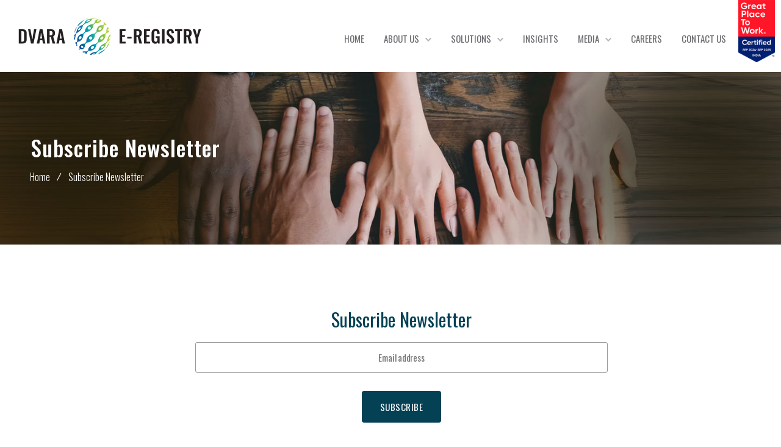

--- FILE ---
content_type: text/css
request_url: https://www.dvaraeregistry.com/wp-content/uploads/elementor/css/post-5.css?ver=1722227845
body_size: -483
content:
.elementor-kit-5{--e-global-color-primary:#C6D938;--e-global-color-secondary:#044155;--e-global-color-text:#7A7A7A;--e-global-color-accent:#C6D938;--e-global-color-33c63b5:#044155;--e-global-color-ee28760:#1AB1DE;--e-global-color-329e32a:#FFE710;--e-global-color-60e072b:#9E9FA3;--e-global-typography-primary-font-family:"Oswald";--e-global-typography-primary-font-weight:600;--e-global-typography-secondary-font-family:"Oswald";--e-global-typography-secondary-font-weight:400;--e-global-typography-text-font-family:"Oswald";--e-global-typography-text-font-weight:400;--e-global-typography-accent-font-family:"Oswald";--e-global-typography-accent-font-weight:500;font-family:"Oswald", Sans-serif;background-color:#FFFFFF;}.elementor-kit-5 a{font-family:"Oswald", Sans-serif;}.elementor-kit-5 h1{font-family:"Oswald", Sans-serif;}.elementor-kit-5 h2{font-family:"Oswald", Sans-serif;}.elementor-kit-5 h3{font-family:"Oswald", Sans-serif;}.elementor-kit-5 h4{font-family:"Oswald", Sans-serif;}.elementor-kit-5 h5{font-family:"Oswald", Sans-serif;}.elementor-kit-5 h6{font-family:"Oswald", Sans-serif;}.elementor-section.elementor-section-boxed > .elementor-container{max-width:1220px;}.e-container{--container-max-width:1220px;}.elementor-widget:not(:last-child){margin-bottom:15px;}.elementor-element{--widgets-spacing:15px;}{}h1.entry-title{display:var(--page-title-display);}@media(max-width:1024px){.elementor-section.elementor-section-boxed > .elementor-container{max-width:1024px;}.e-container{--container-max-width:1024px;}}@media(max-width:767px){.elementor-section.elementor-section-boxed > .elementor-container{max-width:767px;}.e-container{--container-max-width:767px;}}

--- FILE ---
content_type: text/css
request_url: https://www.dvaraeregistry.com/wp-content/uploads/elementor/css/post-3328.css?ver=1722231860
body_size: -274
content:
.elementor-3328 .elementor-element.elementor-element-f718971:not(.elementor-motion-effects-element-type-background), .elementor-3328 .elementor-element.elementor-element-f718971 > .elementor-motion-effects-container > .elementor-motion-effects-layer{background-image:url("https://www.dvaraeregistry.com/wp-content/uploads/2021/10/tem.jpg");background-position:top center;background-repeat:no-repeat;background-size:cover;}.elementor-3328 .elementor-element.elementor-element-f718971{transition:background 0.3s, border 0.3s, border-radius 0.3s, box-shadow 0.3s;padding:80px 0px 80px 0px;}.elementor-3328 .elementor-element.elementor-element-f718971 > .elementor-background-overlay{transition:background 0.3s, border-radius 0.3s, opacity 0.3s;}.elementor-3328 .elementor-element.elementor-element-4d2a1bb{padding:0px 0px 0px 0px;}.elementor-3328 .elementor-element.elementor-element-0551d00 .elementor-heading-title{color:#FFFFFF;font-size:36px;font-weight:500;font-style:normal;line-height:47px;letter-spacing:1px;}.elementor-3328 .elementor-element.elementor-element-50da52c{--e-icon-list-icon-size:14px;}.elementor-3328 .elementor-element.elementor-element-50da52c .elementor-icon-list-text{color:#FFFFFF;}.elementor-3328 .elementor-element.elementor-element-50da52c .elementor-icon-list-item > .elementor-icon-list-text, .elementor-3328 .elementor-element.elementor-element-50da52c .elementor-icon-list-item > a{font-family:"Roboto", Sans-serif;font-size:14px;font-weight:400;line-height:21px;}.elementor-bc-flex-widget .elementor-3328 .elementor-element.elementor-element-1ab43a6.elementor-column .elementor-widget-wrap{align-items:center;}.elementor-3328 .elementor-element.elementor-element-1ab43a6.elementor-column.elementor-element[data-element_type="column"] > .elementor-widget-wrap.elementor-element-populated{align-content:center;align-items:center;}.elementor-3328 .elementor-element.elementor-element-1ab43a6.elementor-column > .elementor-widget-wrap{justify-content:center;}.elementor-3328 .elementor-element.elementor-element-c126c0a{padding:60px 0px 60px 0px;}.elementor-3328 .elementor-element.elementor-element-54cb00c > .elementor-element-populated{margin:0px 0px 0px 0px;--e-column-margin-right:0px;--e-column-margin-left:0px;}.elementor-3328 .elementor-element.elementor-element-45f8ff1 > .elementor-element-populated{padding:0px 0px 0px 57px;}.elementor-3328 .elementor-element.elementor-element-3dc703c{padding:0px 0px 0px 0px;}@media(min-width:768px){.elementor-3328 .elementor-element.elementor-element-54cb00c{width:25%;}.elementor-3328 .elementor-element.elementor-element-45f8ff1{width:75%;}}